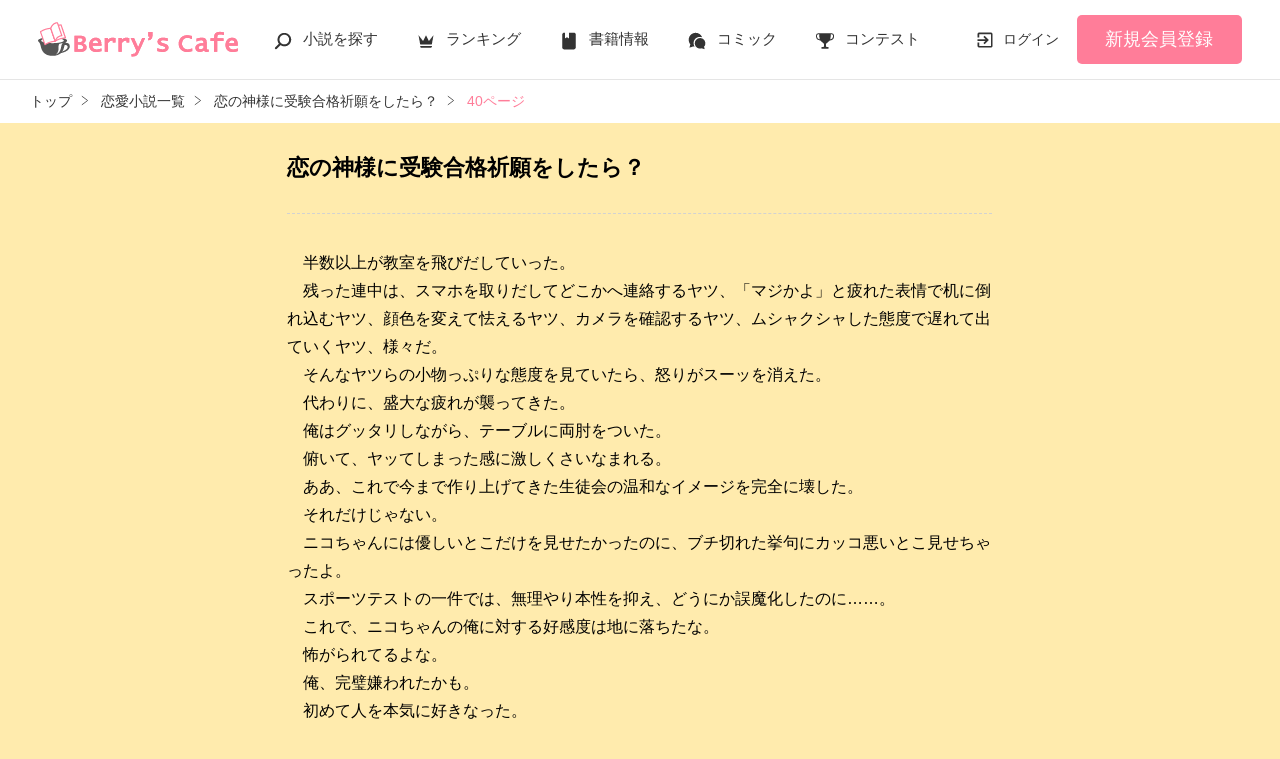

--- FILE ---
content_type: text/html; charset=UTF-8
request_url: https://www.berrys-cafe.jp/book/n1542961/40
body_size: 10655
content:
<!DOCTYPE html>
<html lang="ja">
<head>
<meta charset="UTF-8">
<meta http-equiv="Content-Style-Type" content="text/css">
<meta http-equiv="Content-Script-Type" content="text/javascript">
<meta http-equiv="Cache-control" content="no-cache">
<meta http-equiv="Pragma" content="no-cache">
<meta http-equiv="Expires" content="0">
<meta name="google-site-verification" content="googlebac695b0ff71e5c6.html">
<meta name="google-site-verification" content="b0oHVgry1pyNgp2n5uoAV8MLnLOg14EYLpJs7BUKEBM">
<meta name="referrer" content="origin-when-cross-origin">
<title>恋の神様に受験合格祈願をしたら？(40/110) | ベリーズカフェ</title>
<meta name="viewport" content="width=device-width, initial-scale=1, minimum-scale=1, maximum-scale=1, user-scalable=no">
<meta data-vmid="description" name="description" content="恋の神様に受験合格祈願をしたら？ 宮野入颯真/著 恋愛(学園)ベリーズカフェは、無料の小説投稿サイトです。人気作は書籍化＆コミカライズ！">
<meta data-vmid="keywords" name="keywords" content="恋の神様に受験合格祈願をしたら？,宮野入颯真,恋愛(学園)">
<meta name="language" content="ja">
<meta property="og:site_name" content="小説サイトBerry's Cafe -ベリーズカフェ-">
<meta data-vmid="og:title" property="og:title" content="恋の神様に受験合格祈願をしたら？(40/110) | ベリーズカフェ">
<meta data-vmid="og:description" property="og:description" content="恋の神様に受験合格祈願をしたら？ 宮野入颯真/著 恋愛(学園)ベリーズカフェは、無料の小説投稿サイトです。人気作は書籍化＆コミカライズ！">
<meta property="og:image" content="https://www.berrys-cafe.jp/assets/1.0.805/img/common/cover/fraga4ianiru015.png">

<meta name="twitter:card" content="summary">
<meta name="twitter:site" content="@BerrysCafe_edit">
<meta name="twitter:title" content="恋の神様に受験合格祈願をしたら？(40/110) | ベリーズカフェ">
<meta name="twitter:image" content="https://www.berrys-cafe.jp/assets/1.0.805/img/common/cover/fraga4ianiru015.png">




<meta data-vmid="og:url" property="og:url" content="https://www.berrys-cafe.jp/book/n1542961/40">
<link data-vmid="canonical" rel="canonical" href="https://www.berrys-cafe.jp/book/n1542961/40" />
<link rel="prev" href="https://www.berrys-cafe.jp/book/n1542961/39" />
<link rel="next" href="https://www.berrys-cafe.jp/book/n1542961/41" />

<!-- Google Tag Manager -->
<script>(function(w,d,s,l,i){w[l]=w[l]||[];w[l].push({'gtm.start':
new Date().getTime(),event:'gtm.js'});var f=d.getElementsByTagName(s)[0],
j=d.createElement(s),dl=l!='dataLayer'?'&l='+l:'';j.async=true;j.src=
'https://www.googletagmanager.com/gtm.js?id='+i+dl+'&gtm_auth=-VKk_0Go7YgYTtleWHI8vg&gtm_preview=env-1&gtm_cookies_win=x';f.parentNode.insertBefore(j,f);
})(window,document,'script','dataLayer','GTM-MNR5KZ4');</script>
<!-- End Google Tag Manager -->

<link rel="shortcut icon" href="https://www.berrys-cafe.jp/assets/1.0.805/img/favicon.ico">
<link rel="apple-touch-icon" href="https://www.berrys-cafe.jp/assets/1.0.805/img/apple-touch-icon.png">
<script type="text/javascript" src="https://www.berrys-cafe.jp/assets/1.0.805/js/jquery-3.1.1.min.js" charset="utf-8"></script>

<link rel="preload" as="style" href="/build/assets/css-Boy0PC_K.css" /><link rel="modulepreload" href="/build/bc/css-DaLnaFhJ.js" /><link rel="modulepreload" href="/build/common-DxyfjyDD.js" /><link rel="modulepreload" href="/build/assets/utils-C-V9YoYa.js" /><link rel="modulepreload" href="/build/assets/gtm-CLavqUxb.js" /><link rel="modulepreload" href="/build/assets/beforeunload-confirm-k_LqQLa5.js" /><link rel="modulepreload" href="/build/assets/lazysizes-DefHUnXI.js" /><link rel="modulepreload" href="/build/assets/toastr-DxCYKGsd.js" /><link rel="modulepreload" href="/build/assets/encoding-japanese-BGtRPSts.js" /><link rel="modulepreload" href="/build/assets/jquery-4TQOUQeH.js" /><link rel="modulepreload" href="/build/assets/constants-B8GFlbkZ.js" /><link rel="modulepreload" href="/build/bc/book-pagination-Bx8123s-.js" /><link rel="modulepreload" href="/build/assets/feeling-poll-BU9vUJ7F.js" /><link rel="modulepreload" href="/build/assets/recommend-book-HqJseXg-.js" /><link rel="modulepreload" href="/build/assets/chartjs-plugin-datalabels.esm-Dqe11aHD.js" /><link rel="modulepreload" href="/build/bookmark-register-CAcs5njL.js" /><link rel="modulepreload" href="/build/favorite-author-register-CtPxHn-M.js" /><link rel="stylesheet" href="/build/assets/css-Boy0PC_K.css" /><script type="module" src="/build/bc/css-DaLnaFhJ.js"></script><script type="module" src="/build/common-DxyfjyDD.js"></script><script type="module" src="/build/bc/book-pagination-Bx8123s-.js"></script><script type="module" src="/build/bookmark-register-CAcs5njL.js"></script><script type="module" src="/build/favorite-author-register-CtPxHn-M.js"></script>
            <script type="application/javascript" src="//anymind360.com/js/4554/ats.js"></script>
    </head>

<body id=pcLayout class="pc-web" style="background-color: #ffebad;">
<!-- Google Tag Manager (noscript) -->
<noscript><iframe src="https://www.googletagmanager.com/ns.html?id=GTM-MNR5KZ4&gtm_auth=-VKk_0Go7YgYTtleWHI8vg&gtm_preview=env-1&gtm_cookies_win=x"
height="0" width="0" style="display:none;visibility:hidden"></iframe></noscript>
<!-- End Google Tag Manager (noscript) -->
<div id="fb-root"></div>


<div id="wrapper">
    
    
            <!-- BERRYS HEADER START -->
<header id="header">
    <div class="headerLogo">
        
        <h1><a href="https://www.berrys-cafe.jp"><img src="https://www.berrys-cafe.jp/assets/1.0.805/img/logo.svg" alt="恋の神様に受験合格祈願をしたら？(40/110) | ベリーズカフェ"></a></h1>
    </div>
    <div class="headerBtn"><span></span><span></span><span></span>
        <p>メニュー</p>
    </div>

    <nav class="headerNav">
        <div class="navListA">
            <ul>
                <li class="icn_search"><a href="https://www.berrys-cafe.jp/search">小説を探す</a></li>
                <li class="icn_crown"><a href="https://www.berrys-cafe.jp/love/ranking">ランキング</a></li>
                <li class="icn_book"><a href="https://www.berrys-cafe.jp/bookstore">書籍情報</a></li>
                <li class="icn_comic"><a href="https://www.berrys-cafe.jp/comic">コミック</a></li>
                <li class="icn_trophy"><a href="https://www.berrys-cafe.jp/contest">コンテスト</a></li>
            </ul>
        </div>
                                    <div class="navSignup"><a href="https://www.berrys-cafe.jp/signup">新規会員登録</a></div>
                <div class="navGuide"><a href="https://www.berrys-cafe.jp/article/about">Berry's Cafeとは</a></div>
                    
        <div class="navListB">
            <ul>
                <li><span class="acd">探す</span>
                    <ul><li><a href="https://www.berrys-cafe.jp/search">小説を探す</a></li>
<li><a href="https://www.berrys-cafe.jp/finished/long">新着完結(長編作品)</a></li>
<li><a href="https://www.berrys-cafe.jp/finished/short">新着完結(中・短編作品)</a></li>
<li><a href="https://www.berrys-cafe.jp/review">新着レビュー</a></li>
<li><a href="https://www.berrys-cafe.jp/updated">新着更新</a></li>
<li><a href="https://www.berrys-cafe.jp/book">ジャンル別小説一覧</a></li>
<li><a href="https://www.berrys-cafe.jp/bookstore/open">ベリーズ文庫の原作が無料で読める</a></li>
<li><a href="https://www.berrys-cafe.jp/bbs">コミュニティ</a></li>
</ul>
                </li>
                <li><span class="acd">ランキング</span>
                    <ul><li>
            <a href="https://www.berrys-cafe.jp/love/ranking">
                恋愛（総合）
            </a>
        </li>
        <li>
            <a href="https://www.berrys-cafe.jp/love/ranking/long">
                恋愛（長編）
            </a>
        </li>
        <li>
            <a href="https://www.berrys-cafe.jp/love/ranking/short">
                恋愛（中・短編）
            </a>
        </li>
        <li>
            <a href="https://www.berrys-cafe.jp/fantasy/ranking">
                ファンタジー（総合）
            </a>
        </li>
        <li>
            <a href="https://www.berrys-cafe.jp/fantasy/ranking/general">
                ファンタジー
            </a>
        </li>
        <li>
            <a href="https://www.berrys-cafe.jp/fantasy/ranking/love">
                恋愛ファンタジー
            </a>
        </li>
        <li>
            <a href="https://www.berrys-cafe.jp/essay/ranking">
                実用・エッセイ
            </a>
        </li>
        <li>
            <a href="https://www.berrys-cafe.jp/mystery/ranking">
                ミステリー・サスペンス
            </a>
        </li>
        <li>
            <a href="https://www.berrys-cafe.jp/friend/ranking">
                青春・友情
            </a>
        </li>
        <li>
            <a href="https://www.berrys-cafe.jp/nonfic/ranking">
                ノンフィクション・実話
            </a>
        </li>
        <li>
            <a href="https://www.berrys-cafe.jp/horror/ranking">
                ホラー・オカルト
            </a>
        </li>
        <li>
            <a href="https://www.berrys-cafe.jp/history/ranking">
                歴史・時代
            </a>
        </li>
        <li>
            <a href="https://www.berrys-cafe.jp/fairy/ranking">
                絵本・童話
            </a>
        </li>
        <li>
            <a href="https://www.berrys-cafe.jp/comedy/ranking">
                コメディ
            </a>
        </li>
        <li>
            <a href="https://www.berrys-cafe.jp/poetry/ranking">
                詩・短歌・俳句・川柳
            </a>
        </li>
        <li>
            <a href="https://www.berrys-cafe.jp/other/ranking">
                その他
            </a>
        </li>
</ul>
                </li>
                <li><span class="acd">書籍発売情報</span>
                    <ul><li><a href="https://www.berrys-cafe.jp/bookstore">発売中の本を探す</a></li>
<li><a href="https://www.berrys-cafe.jp/bookstore/schedule">発売予定一覧</a></li>
<li><a href="https://www.berrys-cafe.jp/bookstore/writer">書籍化作家一覧</a></li>
</ul>
                </li>
                <li><span class="acd">コミック</span>
                    <ul><li><a href="https://www.berrys-cafe.jp/comic/comic-berrys">comic Berry's</a></li>
    <li><a href="https://www.berrys-cafe.jp/comic/comic-fantasy">Berry's Fantasy</a></li>
    <li><a href="https://www.berrys-cafe.jp/comic/noicomi">noicomi</a></li>
</ul>
                </li>
                <li><span class="acd">コンテスト</span>
                    <ul><li><a href="https://www.berrys-cafe.jp/contest">コンテスト一覧</a></li>
<li>
    <a href="https://www.berrys-cafe.jp/contest/berrys-cafe8">第8回ベリーズカフェ恋愛小説大賞</a>
</li>
<li>
    <a href="https://www.berrys-cafe.jp/contest/episode1/02/berrys">スターツ出版小説投稿サイト合同企画「第2回1話だけ大賞」ベリーズカフェ会場</a>
</li>
<li>
    <a href="https://www.berrys-cafe.jp/contest/macaron-debut01">マカロン文庫新人コンテスト</a>
</li>
<li>
    <a href="https://www.berrys-cafe.jp/contest/noicomi/berrys-cafe/scenario09">第9回noicomiマンガシナリオ大賞【ベリーズカフェ】</a>
</li>
<li>
    <a href="https://www.berrys-cafe.jp/contest/berrys-cafe/screenwriter">ベリーズカフェラブストーリー大賞</a>
</li>
<li>
    <a href="https://www.berrys-cafe.jp/contest/fantasy-06">第6回ベリーズカフェファンタジー小説大賞</a>
</li>
</ul>
                </li>
                <li><span class="acd">特集・オススメ</span>
                    <ul><li><a href="https://www.berrys-cafe.jp/article/serial-story/backnumber">ベリーズカフェ特別連載</a></li>
<li><a href="https://www.berrys-cafe.jp/pc/special/backnumber/index.html">特集バックナンバー</a></li>
<li><a href="https://www.berrys-cafe.jp/recommend">オススメバックナンバー</a></li>
</ul>
                </li>
                <li><span class="acd">公式アプリ</span>
                    <ul><li><a href="https://apps.apple.com/jp/app/id616583799" target="_blank">iOS版アプリ</a></li>
<li><a href="https://play.google.com/store/apps/details?id=jp.starts_pub.noichigo.ad" target="_blank">Android版アプリ</a></li></ul>
                </li>
                <li><span class="acd">公式アカウント</span>
                    <ul><li><a href="https://twitter.com/BerrysCafe_edit" target="_blank">X（Twitter）</a></li>
<li><a href="https://www.youtube.com/channel/UCeu6uL-6vrqCkF9xQ3ISm3g" target="_blank">YouTube</a></li>
</ul>
                </li>
                <li><span class="acd">規約・ヘルプ</span>
                    <ul><li><a href="https://www.berrys-cafe.jp/help">ヘルプ</a></li>
<li><a href="https://www.berrys-cafe.jp/pc/etc/sitemap.html">サイトマップ</a></li>
<li><a href="https://www.berrys-cafe.jp/pc/etc/agreement.html">利用規約</a></li>
<li><a href="https://www.berrys-cafe.jp/pc/etc/policy.html">作品掲載ポリシー</a></li>
<li><a href="https://www.berrys-cafe.jp/pc/etc/expression.html">性描写及び官能表現について</a></li>
<li><a href="https://www.berrys-cafe.jp/pc/etc/copyright.html">著作権について</a></li>
<li><a href="https://www.berrys-cafe.jp/article/legal/terms/bbs">掲示板投稿規約</a></li>
<li><a href="https://www.berrys-cafe.jp/pc/etc/trouble.html">トラブル防止について</a></li>
<li><a href="https://starts-pub.jp/privacy_policy" target="_blank">個人情報保護</a></li>
<li><a href="https://starts-pub.jp" target="_blank">企業情報</a></li>

</ul>
                </li>
                <li><span class="acd">関連サイト</span>
                    <ul><li><a href="https://www.no-ichigo.jp" target="_blank">野いちご</a></li>
<li><a href="https://novema.jp" target="_blank">小説サイト&nbsp;ノベマ！</a></li>
<li><a href="https://www.ozmall.co.jp" target="_blank">東京女性のための情報サイト&nbsp;OZmall</a></li>
</ul>
                </li>
            </ul>
        </div>
    </nav>
            <div class="headerMenu">
            <div class="headerTool">
                <ul>
                                            <li class="headerLogin"><a href="https://www.berrys-cafe.jp/login">ログイン</a></li>
                    
                </ul>
            </div>
                            <div class="headerSignup"><a href="https://www.berrys-cafe.jp/signup">新規会員登録</a></div>
                    </div>
    </header>
<!-- BERRYS HEADER END -->
    
    
                    <div id="breadcrumb" class="breadcrumb">
    <ol id="breadcrumb_inner" itemscope itemtype="http://schema.org/BreadcrumbList">
        <li itemprop="itemListElement" itemscope itemtype="http://schema.org/ListItem">
                <a itemprop="item" href="https://www.berrys-cafe.jp">
            <span itemprop="name">トップ</span>
        </a>
                <meta itemprop="position" content="1">
    </li>
        <li itemprop="itemListElement" itemscope itemtype="http://schema.org/ListItem">
                <a itemprop="item" href="https://www.berrys-cafe.jp/love">
            <span itemprop="name">恋愛小説一覧</span>
        </a>
                <meta itemprop="position" content="2">
    </li>
        <li itemprop="itemListElement" itemscope itemtype="http://schema.org/ListItem">
                <a itemprop="item" href="https://www.berrys-cafe.jp/book/n1542961">
            <span itemprop="name">恋の神様に受験合格祈願をしたら？</span>
        </a>
                <meta itemprop="position" content="3">
    </li>
        <li itemprop="itemListElement" itemscope itemtype="http://schema.org/ListItem">
                <a itemprop="item" href="https://www.berrys-cafe.jp/book/n1542961/40">
            <span itemprop="name">40ページ</span>
        </a>
                <meta itemprop="position" content="4">
    </li>
        </ol>
</div>

            
    
    
    
    <div id="container">
        <main class="main mainShortC">
            <section class="section">
    <div class="bookContent" style="color: #000000;">
        <div class="bookHead">
            <div class="title" style="color: #000000;">恋の神様に受験合格祈願をしたら？</div>
                                                <div class="alignC mt15 mb15">
                
            </div>
                    </div>
        <div class="bookBody">
            　半数以上が教室を飛びだしていった。<br />
　残った連中は、スマホを取りだしてどこかへ連絡するヤツ、「マジかよ」と疲れた表情で机に倒れ込むヤツ、顔色を変えて怯えるヤツ、カメラを確認するヤツ、ムシャクシャした態度で遅れて出ていくヤツ、様々だ。<br />
　そんなヤツらの小物っぷりな態度を見ていたら、怒りがスーッを消えた。<br />
　代わりに、盛大な疲れが襲ってきた。<br />
　俺はグッタリしながら、テーブルに両肘をついた。<br />
　俯いて、ヤッてしまった感に激しくさいなまれる。<br />
　ああ、これで今まで作り上げてきた生徒会の温和なイメージを完全に壊した。<br />
　それだけじゃない。<br />
　ニコちゃんには優しいとこだけを見せたかったのに、ブチ切れた挙句にカッコ悪いとこ見せちゃったよ。<br />
　スポーツテストの一件では、無理やり本性を抑え、どうにか誤魔化したのに……。<br />
　これで、ニコちゃんの俺に対する好感度は地に落ちたな。<br />
　怖がられてるよな。<br />
　俺、完璧嫌われたかも。<br />
　初めて人を本気に好きなった。<br />
　そして、欲がでた。<br />
　大好きな人に俺のことを好きになってほしくて、努力して、結果これって……なんだよ！<br />
　俺が人を好きになっちゃダメなのか？<br />
　好かれたい努力をしちゃダメなのか？<br />
　なんかもう、疲れた。<br />
　疲れたけど、やっぱりニコちゃんが大好きだ。<br />
　好きで好きで、たまらなく好きで、何があっても諦められない。<br />
「あのっ」<br />
　ニコちゃんの切羽待った声に、俺はノロノロと顔をあげた。<br />
「ごめんねニコちゃん、予算会中に怒鳴ってさ。怖かったでしょ」<br />
　俺はどんな顔をしてニコちゃんを見ればいいのかわからなくて、視線を逸らした。<br />
「いえ、ビックリしましたけど、菅野さん、とってもカッコよかったです」<br />
　思いもしなかったニコちゃんの言葉に、俺は固まると、信じられなくて「えっ？」と視線をあげた。<br />

                            
                    </div>
    </div>
</section>

<div class="bookFoot">
    <div class="bookFoot-inner">
        <div class="bookPager">
                            <div class="prev"><a href="https://www.berrys-cafe.jp/book/n1542961/39">前へ</a></div>
                        <div class="current">&lt; 40 / 110 &gt;</div>
                            <div class="next"><a href="https://www.berrys-cafe.jp/book/n1542961/41">次へ</a></div>
                    </div>

        <div class="section">
            <div class="bookTool">
                
                <div class="bookToolPage">
                    <div class="chapter"><a href="https://www.berrys-cafe.jp/book/n1542961">表紙・目次</a></div>
                    <form name="page_jump_form" id="page_jump_form">
    <div class="num"><input type="number" name="page_number" id="page_number"></div>
    <div class="btn"><input type="submit" value="ページ移動"></div>
</form>

                </div>
                <ul class="bookToolList">
                    <li><a href="javascript:void(0);"
    class="bookmark-updater btnBookmark excludeCompleteModal" 
    data-url="https://www.berrys-cafe.jp/web-api/bookmark/save/n1542961"
    data-page="40"
    data-token="sdP61Wyc3kY7ZA7YTPiVF8omGoJMS6ZvvFOC2Cmu">
    しおりを挟む
</a>


<div class="modal">
    <div id="modal-bookmark" class="modal_inner" style="display: none;">
        <a href="#" class="close_overlay excludeCompleteModal">×</a>
        <div class="modal_window">
            <a href="#" class="close_btn excludeCompleteModal">
                <img src="https://www.berrys-cafe.jp/assets/1.0.805/img/svg/window-close.svg" width="20" height="20" alt="×">
            </a>
            <div class="modal_content">
                <dl>
                    <dt>しおりを挟む</dt>
                    <dd><div class="success">
            <svg xmlns="http://www.w3.org/2000/svg" xmlns:xlink="http://www.w3.org/1999/xlink" version="1.1" width="24" height="24" viewBox="0 0 24 24">
                <path d="M12,2C17.52,2 22,6.48 22,12C22,17.52 17.52,22 12,22C6.48,22 2,17.52 2,12C2,6.48 6.48,2 12,2M11,16.5L18,9.5L16.59,8.09L11,13.67L7.91,10.59L6.5,12L11,16.5Z"></path>
            </svg>
            40ページにしおりを挟みました
        </div></dd>
                                            <dd><div class="btn">
        <a class="btnStyle01 excludeCompleteModal"
            href="https://www.berrys-cafe.jp/bookmark-list/all"
        >本棚一覧</a>
    </div></dd>
                                    </dl>
            </div>
        </div>
    </div>
</div>




<div class="modal">
    <div id="modal-notlogin" class="modal_inner" style="display: none;">
        <a href="#" class="close_overlay excludeCompleteModal">×</a>
        <div class="modal_window">
            <a href="#" class="close_btn excludeCompleteModal">
                <img src="https://www.berrys-cafe.jp/assets/1.0.805/img/svg/window-close.svg" width="20" height="20" alt="×">
            </a>
            <div class="modal_content">
                <dl>
                    <dt>ベリーズカフェ会員でない方</dt>
                    <dd><p class="alignC">ご利用には会員登録（無料）が必要です。</p>
        <div class="btn">
            <a class="btnStyle01" href="https://www.berrys-cafe.jp/signup">会員登録（無料）する</a>
        </div></dd>
                                            <dd><p class="defTxt alignC">ベリーズカフェ会員の方は
            <a ref="login_link" href="https://www.berrys-cafe.jp/login?back_path=%2Fbook%2Fn1542961%2F40&cb=bookmark&cb_target_id=1542961">
                ログイン
            </a>
        </p></dd>
                                    </dl>
            </div>
        </div>
    </div>
</div>

</li>
                                            <li><a class="good-poll-register btnBookLikeOn" data-url="https://www.berrys-cafe.jp/web-api/book/n1542961/good/poll"><span class="text">この作品にいいね！する</span></a><span class="like">4</span>
    </li>
                                    </ul>
            </div>
        </div>

        
                    <div class="section mt30">
                <ul class="bookToolList">
                    <li>
                        <a class="bookToolBtn" href="https://www.berrys-cafe.jp/book/n1542961/poll" data-track-label="ひとこと感想-投票">
                            ひとこと感想を投票する
                        </a>
                    </li>
                    <li>
                        <a class="bookToolBtn" href="https://www.berrys-cafe.jp/book/n1542961#feeling-poll-area" data-track-label="ひとこと感想-見る">
                            ひとこと感想を見る
                                                            <span>3</span>
                                                    </a>
                    </li>
                                            <li>
                            <a class="bookToolBtn" href="https://www.berrys-cafe.jp/book/n1542961/note" data-track-label="感想-見る・書く">
                            感想ノートを見る・書く
                                                            <span>1</span>
                                                        </a>
                        </li>
                                                                            </ul>
            </div>
        
        
                    <section class="section">
        <div class="bookKeywordList">
            <h3 class="ttlStyle03">この作品のキーワード</h3>
            <ul class="keywordList">
                    <li><a href="https://www.berrys-cafe.jp/search/book?word=%E6%B3%A3%E3%81%8D%E3%82%AD%E3%83%A5%E3%83%B3">#泣きキュン</a></li>
                        <li><a href="https://www.berrys-cafe.jp/search/book?word=%E3%83%99%E3%82%BF%E6%83%9A%E3%82%8C">#ベタ惚れ</a></li>
                        <li><a href="https://www.berrys-cafe.jp/search/book?word=%E7%B4%94%E6%84%9B">#純愛</a></li>
                        <li><a href="https://www.berrys-cafe.jp/search/book?word=%E3%83%A9%E3%83%96%E3%83%A9%E3%83%96">#ラブラブ</a></li>
                        <li><a href="https://www.berrys-cafe.jp/search/book?word=%E7%89%87%E6%80%9D%E3%81%84">#片思い</a></li>
                        <li><a href="https://www.berrys-cafe.jp/search/book?word=%E3%82%A4%E3%82%B1%E3%83%A1%E3%83%B3">#イケメン</a></li>
                        <li><a href="https://www.berrys-cafe.jp/search/book?word=%E8%83%B8%E3%82%AD%E3%83%A5%E3%83%B3">#胸キュン</a></li>
                        <li><a href="https://www.berrys-cafe.jp/search/book?word=%E9%9D%92%E6%98%A5">#青春</a></li>
                        <li><a href="https://www.berrys-cafe.jp/search/book?word=%E7%BE%8E%E5%B0%91%E5%A5%B3">#美少女</a></li>
                        <li><a href="https://www.berrys-cafe.jp/search/book?word=%E3%83%89%E3%82%AD%E3%83%89%E3%82%AD">#ドキドキ</a></li>
                </ul>
        </div>
    </section>
            
        
        <section class="section">
    <div class="bookSnsList excludeCompleteModal">
        <h3>この作品をシェア</h3>
        <ul>
            
            <li>
                <div class="line-it-button" data-lang="ja" data-type="share-a"
                     data-ver="2" data-url="https://www.berrys-cafe.jp/book/n1542961" style="display: none;"></div>
            </li>
            
            <li><a href="https://twitter.com/share?ref_src=twsrc%5Etfw" class="twitter-share-button"
                   data-show-count="false"
                   data-count="none"
                   data-url="https://www.berrys-cafe.jp/book/n1542961"
                   data-text="恋の神様に受験合格祈願をしたら？ | ベリーズカフェ"
                   data-lang="ja"
                   data-hashtags="ベリーズカフェ"
                >Tweet</a></li>
            
            <li>
                <div class="fb-share-button" data-href="https://www.berrys-cafe.jp/book/n1542961" data-layout="button_count" data-size="small" data-mobile-iframe="false">
                    <a target="_blank" href="https://www.facebook.com/sharer/sharer.php?u=https%3A%2F%2Fwww.berrys-cafe.jp%2Fbook%2Fn1542961&amp;src=sdkpreparse" class="fb-xfbml-parse-ignore">シェア</a>
                </div>
            </li>
        </ul>
    </div>
</section>


        
        <img src="https://www.berrys-cafe.jp/web-api/book/n1542961/read/27118580" width="1" height="1" style="display: block" />

        
        <div class="modal">
    <div id="modal-review" class="modal_inner" style="display: none;">
        <a href="#" class="close_overlay excludeCompleteModal">×</a>
        <div class="modal_window">
            <a href="#" class="close_btn excludeCompleteModal">
                <img src="https://www.berrys-cafe.jp/assets/1.0.805/img/svg/window-close.svg" width="20" height="20" alt="×">
            </a>
            <div class="modal_content">
                <dl>
                    <dt>完読おめでとうございます！</dt>
                    <dd>作品にレビューを投稿してみませんか？</dd>
                                            <dd><div class="btn"><a class="btnStyle01" href="https://www.berrys-cafe.jp/book/n1542961/review/input">レビューを書く</a></div></dd>
                                    </dl>
            </div>
        </div>
    </div>
</div>


            </div>
</div>
                    </main>

        
            
            
            </div><!-- / #container -->

    
            <div class="pagetop"><a href="#">pagetop</a></div>
<!-- BERRYS FOOTER START -->
<footer id="footer">
    <div class="footerA">
        <div class="inner">
            <nav class="footerNav">
                <dl>
                    <dt>探す</dt>
                    <dd>
                        <ul><li><a href="https://www.berrys-cafe.jp/search">小説を探す</a></li>
<li><a href="https://www.berrys-cafe.jp/finished/long">新着完結(長編作品)</a></li>
<li><a href="https://www.berrys-cafe.jp/finished/short">新着完結(中・短編作品)</a></li>
<li><a href="https://www.berrys-cafe.jp/review">新着レビュー</a></li>
<li><a href="https://www.berrys-cafe.jp/updated">新着更新</a></li>
<li><a href="https://www.berrys-cafe.jp/book">ジャンル別小説一覧</a></li>
<li><a href="https://www.berrys-cafe.jp/bookstore/open">ベリーズ文庫の原作が無料で読める</a></li>
<li><a href="https://www.berrys-cafe.jp/bbs">コミュニティ</a></li>
</ul>
                    </dd>
                </dl>
                <dl>
                    <dt>ランキング</dt>
                    <dd>
                        <ul><li>
            <a href="https://www.berrys-cafe.jp/love/ranking">
                恋愛（総合）
            </a>
        </li>
        <li>
            <a href="https://www.berrys-cafe.jp/love/ranking/long">
                恋愛（長編）
            </a>
        </li>
        <li>
            <a href="https://www.berrys-cafe.jp/love/ranking/short">
                恋愛（中・短編）
            </a>
        </li>
        <li>
            <a href="https://www.berrys-cafe.jp/fantasy/ranking">
                ファンタジー（総合）
            </a>
        </li>
        <li>
            <a href="https://www.berrys-cafe.jp/fantasy/ranking/general">
                ファンタジー
            </a>
        </li>
        <li>
            <a href="https://www.berrys-cafe.jp/fantasy/ranking/love">
                恋愛ファンタジー
            </a>
        </li>
        <li>
            <a href="https://www.berrys-cafe.jp/essay/ranking">
                実用・エッセイ
            </a>
        </li>
        <li>
            <a href="https://www.berrys-cafe.jp/mystery/ranking">
                ミステリー・サスペンス
            </a>
        </li>
        <li>
            <a href="https://www.berrys-cafe.jp/friend/ranking">
                青春・友情
            </a>
        </li>
        <li>
            <a href="https://www.berrys-cafe.jp/nonfic/ranking">
                ノンフィクション・実話
            </a>
        </li>
        <li>
            <a href="https://www.berrys-cafe.jp/horror/ranking">
                ホラー・オカルト
            </a>
        </li>
        <li>
            <a href="https://www.berrys-cafe.jp/history/ranking">
                歴史・時代
            </a>
        </li>
        <li>
            <a href="https://www.berrys-cafe.jp/fairy/ranking">
                絵本・童話
            </a>
        </li>
        <li>
            <a href="https://www.berrys-cafe.jp/comedy/ranking">
                コメディ
            </a>
        </li>
        <li>
            <a href="https://www.berrys-cafe.jp/poetry/ranking">
                詩・短歌・俳句・川柳
            </a>
        </li>
        <li>
            <a href="https://www.berrys-cafe.jp/other/ranking">
                その他
            </a>
        </li>
</ul>
                    </dd>
                </dl>
                <dl>
                    <dt>書籍発売情報</dt>
                    <dd>
                        <ul><li><a href="https://www.berrys-cafe.jp/bookstore">発売中の本を探す</a></li>
<li><a href="https://www.berrys-cafe.jp/bookstore/schedule">発売予定一覧</a></li>
<li><a href="https://www.berrys-cafe.jp/bookstore/writer">書籍化作家一覧</a></li>
</ul>
                    </dd>
                    <dt>コミック</dt>
                    <dd>
                        <ul><li><a href="https://www.berrys-cafe.jp/comic/comic-berrys">comic Berry's</a></li>
    <li><a href="https://www.berrys-cafe.jp/comic/comic-fantasy">Berry's Fantasy</a></li>
    <li><a href="https://www.berrys-cafe.jp/comic/noicomi">noicomi</a></li>
</ul>
                    </dd>
                </dl>
                <dl>
                    <dt>コンテスト</dt>
                    <dd>
                        <ul><li><a href="https://www.berrys-cafe.jp/contest">コンテスト一覧</a></li>
<li>
    <a href="https://www.berrys-cafe.jp/contest/berrys-cafe8">第8回ベリーズカフェ恋愛小説大賞</a>
</li>
<li>
    <a href="https://www.berrys-cafe.jp/contest/episode1/02/berrys">スターツ出版小説投稿サイト合同企画「第2回1話だけ大賞」ベリーズカフェ会場</a>
</li>
<li>
    <a href="https://www.berrys-cafe.jp/contest/macaron-debut01">マカロン文庫新人コンテスト</a>
</li>
<li>
    <a href="https://www.berrys-cafe.jp/contest/noicomi/berrys-cafe/scenario09">第9回noicomiマンガシナリオ大賞【ベリーズカフェ】</a>
</li>
<li>
    <a href="https://www.berrys-cafe.jp/contest/berrys-cafe/screenwriter">ベリーズカフェラブストーリー大賞</a>
</li>
<li>
    <a href="https://www.berrys-cafe.jp/contest/fantasy-06">第6回ベリーズカフェファンタジー小説大賞</a>
</li>
</ul>
                    </dd>
                    <dt>特集・オススメ</dt>
                    <dd>
                        <ul><li><a href="https://www.berrys-cafe.jp/article/serial-story/backnumber">ベリーズカフェ特別連載</a></li>
<li><a href="https://www.berrys-cafe.jp/pc/special/backnumber/index.html">特集バックナンバー</a></li>
<li><a href="https://www.berrys-cafe.jp/recommend">オススメバックナンバー</a></li>
</ul>
                    </dd>
                </dl>
                <dl>
                    <dt>公式アプリ</dt>
                    <dd>
                        <ul><li><a href="https://apps.apple.com/jp/app/id616583799" target="_blank">iOS版アプリ</a></li>
<li><a href="https://play.google.com/store/apps/details?id=jp.starts_pub.noichigo.ad" target="_blank">Android版アプリ</a></li></ul>
                    </dd>
                    <dt>公式アカウント</dt>
                    <dd>
                        <ul><li><a href="https://twitter.com/BerrysCafe_edit" target="_blank">X（Twitter）</a></li>
<li><a href="https://www.youtube.com/channel/UCeu6uL-6vrqCkF9xQ3ISm3g" target="_blank">YouTube</a></li>
</ul>
                    </dd>
                    <dt>関連サイト</dt>
                    <dd>
                        <ul><li><a href="https://www.no-ichigo.jp" target="_blank">野いちご</a></li>
<li><a href="https://novema.jp" target="_blank">小説サイト&nbsp;ノベマ！</a></li>
<li><a href="https://www.ozmall.co.jp" target="_blank">東京女性のための情報サイト&nbsp;OZmall</a></li>
</ul>
                    </dd>
                </dl>
            </nav>
        </div>
    </div>
    <div class="footerB">
        <div class="inner">
            <div class="footerLink">
                <ul><li><a href="https://www.berrys-cafe.jp/help">ヘルプ</a></li>
<li><a href="https://www.berrys-cafe.jp/pc/etc/sitemap.html">サイトマップ</a></li>
<li><a href="https://www.berrys-cafe.jp/pc/etc/agreement.html">利用規約</a></li>
<li><a href="https://www.berrys-cafe.jp/pc/etc/policy.html">作品掲載ポリシー</a></li>
<li><a href="https://www.berrys-cafe.jp/pc/etc/expression.html">性描写及び官能表現について</a></li>
<li><a href="https://www.berrys-cafe.jp/pc/etc/copyright.html">著作権について</a></li>
<li><a href="https://www.berrys-cafe.jp/article/legal/terms/bbs">掲示板投稿規約</a></li>
<li><a href="https://www.berrys-cafe.jp/pc/etc/trouble.html">トラブル防止について</a></li>
<li><a href="https://starts-pub.jp/privacy_policy" target="_blank">個人情報保護</a></li>
<li><a href="https://starts-pub.jp" target="_blank">企業情報</a></li>

</ul>
            </div>
        </div>
    </div>
    <div class="footerC  bookPage ">
        <div class="inner">
            <div class="footerLogo"><a href="https://starts-pub.jp" target="_blank"><img src="https://www.berrys-cafe.jp/assets/1.0.805/img/logo_starts.png" alt="スターツ出版株式会社"></a></div>
        </div>
    </div>
</footer>
<!-- BERRYS FOOTER END -->
    
</div><!-- / #wrapper -->
   
<a id="scrolltop" href="#" title="Topへ"></a>


<script type="text/javascript">
document.addEventListener('DOMContentLoaded', function (event) {
    
    $('#page_jump_form').submit(function(e) {
        var page_number = $('#page_number').val();
        var total_page_number = 110;
        if (!isNaN(page_number) && (page_number > 0) && (page_number <= total_page_number)) {
            var url_base = 'https://www.berrys-cafe.jp/book/n1542961/PAGE';
            var url = url_base.replace('PAGE', page_number);
            location.href = url;
        } else {
            alert('110ページまで公開中です。');
        }

        return false;
    });

(function () {
    const modal = document.getElementById('modal-review');
    if (!modal) return;
    // open
    

    
    // close
    const closeSelectors = ['.close_overlay', '.close_btn', '.close_action'];
    const closeButtons = modal.querySelectorAll(closeSelectors.join(','));

    closeButtons.forEach(btn => {
        btn.addEventListener('click', function (e) {
            fadeOut(modal);
            e.preventDefault();
            e.stopPropagation();
        });
    });

    function fadeIn(el) {
        el.classList.remove('fade_out');
        el.style.display = '';
        el.classList.add('fade_in');
    }

    function fadeOut(el) {
        el.classList.remove('fade_in');
        el.classList.add('fade_out');
        setTimeout(() => {
            el.style.display = 'none';
        }, 300);
    }
})();
(function () {
    const modal = document.getElementById('modal-bookmark');
    if (!modal) return;
    // open
    

    
    // close
    const closeSelectors = ['.close_overlay', '.close_btn', '.close_action'];
    const closeButtons = modal.querySelectorAll(closeSelectors.join(','));

    closeButtons.forEach(btn => {
        btn.addEventListener('click', function (e) {
            fadeOut(modal);
            e.preventDefault();
            e.stopPropagation();
        });
    });

    function fadeIn(el) {
        el.classList.remove('fade_out');
        el.style.display = '';
        el.classList.add('fade_in');
    }

    function fadeOut(el) {
        el.classList.remove('fade_in');
        el.classList.add('fade_out');
        setTimeout(() => {
            el.style.display = 'none';
        }, 300);
    }
})();
(function () {
    const modal = document.getElementById('modal-notlogin');
    if (!modal) return;
    // open
    

    
    // close
    const closeSelectors = ['.close_overlay', '.close_btn', '.close_action'];
    const closeButtons = modal.querySelectorAll(closeSelectors.join(','));

    closeButtons.forEach(btn => {
        btn.addEventListener('click', function (e) {
            fadeOut(modal);
            e.preventDefault();
            e.stopPropagation();
        });
    });

    function fadeIn(el) {
        el.classList.remove('fade_out');
        el.style.display = '';
        el.classList.add('fade_in');
    }

    function fadeOut(el) {
        el.classList.remove('fade_in');
        el.classList.add('fade_out');
        setTimeout(() => {
            el.style.display = 'none';
        }, 300);
    }
})();

(function(d, s, id) {
  var js, fjs = d.getElementsByTagName(s)[0];
  if (d.getElementById(id)) return;
  js = d.createElement(s); js.id = id;
  js.src = "//connect.facebook.net/ja_JP/sdk.js#xfbml=1&appId=133954526700916&version=v6.0";
  fjs.parentNode.insertBefore(js, fjs);
}(document, 'script', 'facebook-jssdk'));

(function(wnd, scrl, animate){
    wnd.scroll(function() {
        if (animate) {
            return;
        }
        animate = true;
        if (wnd.scrollTop() > 700) {
            scrl.fadeIn('normal', function () { animate = false; });
        } else {
            scrl.fadeOut('normal', function () { animate = false; });
        }
    });
    scrl.click(function() {
        $('body, html').animate({ scrollTop: 0 }, 500);
            return false;
    });
})($(window), $('#scrolltop'), false);
;
});
</script>

  <script>
'use strict';

(function () {
    $(document).on('click', 'a', function () {
        var current_search_params = new URLSearchParams(location.search);
        // 現在URLにbackパスがついていない（現在URLがログイン画面か新規会員登録画面でない）とき
        if (!current_search_params.has('back_path')) {
            var href = $(this).attr('href');
            if (href === undefined) {
                // hrefが設定されていないaタグでエラーが出てしまうので処理を止める
                return;
            }
            var target_url = new URL(href, location.origin);
            var target_search_params = new URLSearchParams(target_url.search);
            // hrefがログイン画面か新規会員登録画面で、getLoginUrlWithBackPath()やgetSignupUrlWithBackPath()が使われていないとき
            if (
                href && (
                    (href.indexOf('/login') === 0 || href.indexOf('https://www.berrys-cafe.jp/login') === 0)
                    || (href.indexOf('/signup') === 0 || href.indexOf('https://www.berrys-cafe.jp/signup') === 0)
                ) && !target_search_params.has('back_path')
            ) {
                var to = encodeURIComponent(location.pathname + location.search);
                if (href.indexOf('?') >= 0) {
                    href += '&back_path=' + to;
                } else {
                    href += '?back_path=' + to;
                }
                location.href = href;
                return false;
            }
        }
    });
})();
</script>
  
      <script type="text/javascript">
/* <![CDATA[ */
var google_conversion_id = 978808457;
var google_custom_params = window.google_tag_params;
var google_remarketing_only = true;
var google_conversion_format = 3;
/* ]]> */
</script>
<script type="text/javascript" src="//www.googleadservices.com/pagead/conversion.js">
</script>
<noscript>
<div style="display:inline;">
<img height="1" width="1" style="border-style:none;" alt="" src="//googleads.g.doubleclick.net/pagead/viewthroughconversion/978808457/?value=0&amp;guid=ON&amp;script=0"/>
</div>
</noscript>
  

<script src="https://d.line-scdn.net/r/web/social-plugin/js/thirdparty/loader.min.js" async="async" defer="defer"></script>
<script async src="https://platform.twitter.com/widgets.js" charset="utf-8"></script>
    <div class="ads overlay">
                    
            </div>
    </body>
</html>


--- FILE ---
content_type: application/javascript; charset=utf-8
request_url: https://www.berrys-cafe.jp/build/favorite-author-register-CtPxHn-M.js
body_size: 2212
content:
import{C as l}from"./assets/constants-B8GFlbkZ.js";import{U as R}from"./assets/utils-C-V9YoYa.js";import"./assets/toastr-DxCYKGsd.js";import"./assets/encoding-japanese-BGtRPSts.js";import"./assets/jquery-4TQOUQeH.js";(c=>{const d=R.getAxios(),T="favorite-author-register",i="btnFollowOff",s="btnFollowOn",f="ファン登録",p="フォロー";c(document).on("click",`a.${T}`,t=>{let o=c(t.currentTarget),e=o.hasClass(i),a=o.data("author-id"),r=f;if(document.domain.indexOf("novema")!==-1&&(r=p),o.css("pointer-events","none"),e){if(confirm(r+"を解除してもよろしいですか？")){h(o,a,r);return}o.css("pointer-events","auto");return}u(o,a,r)});function h(t,o,e){d.post(`/follow/n${o}/remove`).then(a=>{if(t.css("pointer-events",""),a&&a.data)if(a.data.status===l.STATUS_OK)n(t,i,s);else if(a.data.status===l.STATUS_ERR_NO_LOGIN){let r="/login?back_path="+encodeURIComponent(location.pathname+location.search);location.href=r}else a.data.status===l.STATUS_ERR_NOT_EXISTS?(alert("会員情報がありません。"),t.hide()):a.data.status===l.STATUS_ERR_YOURS?(alert("自分を"+e+"解除することはできません。"),t.hide()):a.data.status===l.STATUS_REMOVED?(alert("既に"+e+"解除済みです。"),n(t,i,s)):alert(e+"解除に失敗しました。お手数ですがもう一度お試しください。")}).catch(a=>{alert(e+"解除に失敗しました。お手数ですがもう一度お試しください。"),t.css("pointer-events","")})}function u(t,o,e){d.post(`/follow/n${o}/add`).then(a=>{if(t.css("pointer-events",""),a&&a.data)if(a.data.status===l.STATUS_OK)n(t,s,i);else if(a.data.status===l.STATUS_ERR_NO_LOGIN){let r="/login?back_path="+encodeURIComponent(location.pathname+location.search)+"&cb=follow&cb_target_id="+a.data.author_id;location.href=r}else a.data.status===l.STATUS_ERR_NOT_EXISTS?(alert("会員情報がないため、"+e+"できません。"),t.hide()):a.data.status===l.STATUS_ERR_YOURS?(alert("自分を"+e+"することはできません。"),t.hide()):a.data.status===l.STATUS_ALREADY_REGISTERED?(alert("既に"+e+"中です。"),n(t,s,i)):a.data.status===l.STATUS_OVER_LIMIT?(alert(e+"数が上限に達しました。"),t.hide()):alert(e+"に失敗しました。お手数ですがもう一度お試しください。")}).catch(a=>{alert(e+"に失敗しました。お手数ですがもう一度お試しください。"),t.css("pointer-events","")})}function n(t,o,e){let a=t.text(),r=t.attr("data-replace-btn-txt"),S=t.attr("data-track-label"),_=t.attr("data-replace-track-label");t.removeClass(o),t.addClass(e),t.attr("data-replace-btn-txt",a),t.text(r),typeof S<"u"&&typeof _<"u"&&(t.attr("data-track-label",_),t.attr("data-replace-track-label",S))}})(jQuery);


--- FILE ---
content_type: image/svg+xml
request_url: https://www.berrys-cafe.jp/assets/1.0.805/img/common/puzzle-outline.svg
body_size: 295
content:
<svg xmlns="http://www.w3.org/2000/svg" xmlns:xlink="http://www.w3.org/1999/xlink" version="1.1" id="mdi-puzzle-outline" width="128" height="128" viewBox="0 0 24 24" fill="#666666"><path d="M22,13.5C22,15.26 20.7,16.72 19,16.96V20A2,2 0 0,1 17,22H13.2V21.7A2.7,2.7 0 0,0 10.5,19C9,19 7.8,20.21 7.8,21.7V22H4A2,2 0 0,1 2,20V16.2H2.3C3.79,16.2 5,15 5,13.5C5,12 3.79,10.8 2.3,10.8H2V7A2,2 0 0,1 4,5H7.04C7.28,3.3 8.74,2 10.5,2C12.26,2 13.72,3.3 13.96,5H17A2,2 0 0,1 19,7V10.04C20.7,10.28 22,11.74 22,13.5M17,15H18.5A1.5,1.5 0 0,0 20,13.5A1.5,1.5 0 0,0 18.5,12H17V7H12V5.5A1.5,1.5 0 0,0 10.5,4A1.5,1.5 0 0,0 9,5.5V7H4V9.12C5.76,9.8 7,11.5 7,13.5C7,15.5 5.75,17.2 4,17.88V20H6.12C6.8,18.25 8.5,17 10.5,17C12.5,17 14.2,18.25 14.88,20H17V15Z"/></svg>

--- FILE ---
content_type: application/javascript; charset=utf-8
request_url: https://www.berrys-cafe.jp/build/assets/lazysizes-DefHUnXI.js
body_size: 7103
content:
import{g as Me}from"./encoding-japanese-BGtRPSts.js";var ve={exports:{}};(function(te){(function(j,h){var d=h(j,j.document,Date);j.lazySizes=d,te.exports&&(te.exports=d)})(typeof window<"u"?window:{},function(h,d,B){var S,r;if(function(){var a,t={lazyClass:"lazyload",loadedClass:"lazyloaded",loadingClass:"lazyloading",preloadClass:"lazypreload",errorClass:"lazyerror",autosizesClass:"lazyautosizes",fastLoadedClass:"ls-is-cached",iframeLoadMode:0,srcAttr:"data-src",srcsetAttr:"data-srcset",sizesAttr:"data-sizes",minSize:40,customMedia:{},init:!0,expFactor:1.5,hFac:.8,loadMode:2,loadHidden:!0,ricTimeout:0,throttleDelay:125};r=h.lazySizesConfig||h.lazysizesConfig||{};for(a in t)a in r||(r[a]=t[a])}(),!d||!d.getElementsByClassName)return{init:function(){},cfg:r,noSupport:!0};var R=d.documentElement,ge=h.HTMLPictureElement,k="addEventListener",y="getAttribute",F=h[k].bind(h),A=h.setTimeout,ae=h.requestAnimationFrame||A,X=h.requestIdleCallback,re=/^picture$/i,ze=["load","error","lazyincluded","_lazyloaded"],G={},pe=Array.prototype.forEach,H=function(a,t){return G[t]||(G[t]=new RegExp("(\\s|^)"+t+"(\\s|$)")),G[t].test(a[y]("class")||"")&&G[t]},q=function(a,t){H(a,t)||a.setAttribute("class",(a[y]("class")||"").trim()+" "+t)},Y=function(a,t){var s;(s=H(a,t))&&a.setAttribute("class",(a[y]("class")||"").replace(s," "))},Z=function(a,t,s){var c=s?k:"removeEventListener";s&&Z(a,t),ze.forEach(function(u){a[c](u,t)})},O=function(a,t,s,c,u){var n=d.createEvent("Event");return s||(s={}),s.instance=S,n.initEvent(t,!c,!u),n.detail=s,a.dispatchEvent(n),n},w=function(a,t){var s;!ge&&(s=h.picturefill||r.pf)?(t&&t.src&&!a[y]("srcset")&&a.setAttribute("srcset",t.src),s({reevaluate:!0,elements:[a]})):t&&t.src&&(a.src=t.src)},$=function(a,t){return(getComputedStyle(a,null)||{})[t]},ie=function(a,t,s){for(s=s||a.offsetWidth;s<r.minSize&&t&&!a._lazysizesWidth;)s=t.offsetWidth,t=t.parentNode;return s},D=function(){var a,t,s=[],c=[],u=s,n=function(){var o=u;for(u=s.length?c:s,a=!0,t=!1;o.length;)o.shift()();a=!1},v=function(o,f){a&&!f?o.apply(this,arguments):(u.push(o),t||(t=!0,(d.hidden?A:ae)(n)))};return v._lsFlush=n,v}(),J=function(a,t){return t?function(){D(a)}:function(){var s=this,c=arguments;D(function(){a.apply(s,c)})}},ye=function(a){var t,s=0,c=r.throttleDelay,u=r.ricTimeout,n=function(){t=!1,s=B.now(),a()},v=X&&u>49?function(){X(n,{timeout:u}),u!==r.ricTimeout&&(u=r.ricTimeout)}:J(function(){A(n)},!0);return function(o){var f;(o=o===!0)&&(u=33),!t&&(t=!0,f=c-(B.now()-s),f<0&&(f=0),o||f<9?v():A(v,f))}},se=function(a){var t,s,c=99,u=function(){t=null,a()},n=function(){var v=B.now()-s;v<c?A(n,c-v):(X||u)(u)};return function(){s=B.now(),t||(t=A(n,c))}},ne=function(){var a,t,s,c,u,n,v,o,f,C,L,T,he=/^img$/i,Ce=/^iframe$/i,Ee="onscroll"in h&&!/(gle|ing)bot/.test(navigator.userAgent),be=0,U=0,m=0,I=-1,oe=function(e){m--,(!e||m<0||!e.target)&&(m=0)},le=function(e){return T==null&&(T=$(d.body,"visibility")=="hidden"),T||!($(e.parentNode,"visibility")=="hidden"&&$(e,"visibility")=="hidden")},Ae=function(e,i){var l,g=e,z=le(e);for(o-=i,L+=i,f-=i,C+=i;z&&(g=g.offsetParent)&&g!=d.body&&g!=R;)z=($(g,"opacity")||1)>0,z&&$(g,"overflow")!="visible"&&(l=g.getBoundingClientRect(),z=C>l.left&&f<l.right&&L>l.top-1&&o<l.bottom+1);return z},fe=function(){var e,i,l,g,z,p,_,x,N,M,W,P,b=S.elements;if((c=r.loadMode)&&m<8&&(e=b.length)){for(i=0,I++;i<e;i++)if(!(!b[i]||b[i]._lazyRace)){if(!Ee||S.prematureUnveil&&S.prematureUnveil(b[i])){V(b[i]);continue}if((!(x=b[i][y]("data-expand"))||!(p=x*1))&&(p=U),M||(M=!r.expand||r.expand<1?R.clientHeight>500&&R.clientWidth>500?500:370:r.expand,S._defEx=M,W=M*r.expFactor,P=r.hFac,T=null,U<W&&m<1&&I>2&&c>2&&!d.hidden?(U=W,I=0):c>1&&I>1&&m<6?U=M:U=be),N!==p&&(n=innerWidth+p*P,v=innerHeight+p,_=p*-1,N=p),l=b[i].getBoundingClientRect(),(L=l.bottom)>=_&&(o=l.top)<=v&&(C=l.right)>=_*P&&(f=l.left)<=n&&(L||C||f||o)&&(r.loadHidden||le(b[i]))&&(t&&m<3&&!x&&(c<3||I<4)||Ae(b[i],p))){if(V(b[i]),z=!0,m>9)break}else!z&&t&&!g&&m<4&&I<4&&c>2&&(a[0]||r.preloadAfterLoad)&&(a[0]||!x&&(L||C||f||o||b[i][y](r.sizesAttr)!="auto"))&&(g=a[0]||b[i])}g&&!z&&V(g)}},E=ye(fe),ue=function(e){var i=e.target;if(i._lazyCache){delete i._lazyCache;return}oe(e),q(i,r.loadedClass),Y(i,r.loadingClass),Z(i,ce),O(i,"lazyloaded")},me=J(ue),ce=function(e){me({target:e.target})},Le=function(e,i){var l=e.getAttribute("data-load-mode")||r.iframeLoadMode;l==0?e.contentWindow.location.replace(i):l==1&&(e.src=i)},Se=function(e){var i,l=e[y](r.srcsetAttr);(i=r.customMedia[e[y]("data-media")||e[y]("media")])&&e.setAttribute("media",i),l&&e.setAttribute("srcset",l)},_e=J(function(e,i,l,g,z){var p,_,x,N,M,W;(M=O(e,"lazybeforeunveil",i)).defaultPrevented||(g&&(l?q(e,r.autosizesClass):e.setAttribute("sizes",g)),_=e[y](r.srcsetAttr),p=e[y](r.srcAttr),z&&(x=e.parentNode,N=x&&re.test(x.nodeName||"")),W=i.firesLoad||"src"in e&&(_||p||N),M={target:e},q(e,r.loadingClass),W&&(clearTimeout(s),s=A(oe,2500),Z(e,ce,!0)),N&&pe.call(x.getElementsByTagName("source"),Se),_?e.setAttribute("srcset",_):p&&!N&&(Ce.test(e.nodeName)?Le(e,p):e.src=p),z&&(_||N)&&w(e,{src:p})),e._lazyRace&&delete e._lazyRace,Y(e,r.lazyClass),D(function(){var P=e.complete&&e.naturalWidth>1;(!W||P)&&(P&&q(e,r.fastLoadedClass),ue(M),e._lazyCache=!0,A(function(){"_lazyCache"in e&&delete e._lazyCache},9)),e.loading=="lazy"&&m--},!0)}),V=function(e){if(!e._lazyRace){var i,l=he.test(e.nodeName),g=l&&(e[y](r.sizesAttr)||e[y]("sizes")),z=g=="auto";(z||!t)&&l&&(e[y]("src")||e.srcset)&&!e.complete&&!H(e,r.errorClass)&&H(e,r.lazyClass)||(i=O(e,"lazyunveilread").detail,z&&ee.updateElem(e,!0,e.offsetWidth),e._lazyRace=!0,m++,_e(e,i,z,g,l))}},xe=se(function(){r.loadMode=3,E()}),de=function(){r.loadMode==3&&(r.loadMode=2),xe()},Q=function(){if(!t){if(B.now()-u<999){A(Q,999);return}t=!0,r.loadMode=3,E(),F("scroll",de,!0)}};return{_:function(){u=B.now(),S.elements=d.getElementsByClassName(r.lazyClass),a=d.getElementsByClassName(r.lazyClass+" "+r.preloadClass),F("scroll",E,!0),F("resize",E,!0),F("pageshow",function(e){if(e.persisted){var i=d.querySelectorAll("."+r.loadingClass);i.length&&i.forEach&&ae(function(){i.forEach(function(l){l.complete&&V(l)})})}}),h.MutationObserver?new MutationObserver(E).observe(R,{childList:!0,subtree:!0,attributes:!0}):(R[k]("DOMNodeInserted",E,!0),R[k]("DOMAttrModified",E,!0),setInterval(E,999)),F("hashchange",E,!0),["focus","mouseover","click","load","transitionend","animationend"].forEach(function(e){d[k](e,E,!0)}),/d$|^c/.test(d.readyState)?Q():(F("load",Q),d[k]("DOMContentLoaded",E),A(Q,2e4)),S.elements.length?(fe(),D._lsFlush()):E()},checkElems:E,unveil:V,_aLSL:de}}(),ee=function(){var a,t=J(function(n,v,o,f){var C,L,T;if(n._lazysizesWidth=f,f+="px",n.setAttribute("sizes",f),re.test(v.nodeName||""))for(C=v.getElementsByTagName("source"),L=0,T=C.length;L<T;L++)C[L].setAttribute("sizes",f);o.detail.dataAttr||w(n,o.detail)}),s=function(n,v,o){var f,C=n.parentNode;C&&(o=ie(n,C,o),f=O(n,"lazybeforesizes",{width:o,dataAttr:!!v}),f.defaultPrevented||(o=f.detail.width,o&&o!==n._lazysizesWidth&&t(n,C,f,o)))},c=function(){var n,v=a.length;if(v)for(n=0;n<v;n++)s(a[n])},u=se(c);return{_:function(){a=d.getElementsByClassName(r.autosizesClass),F("resize",u)},checkElems:u,updateElem:s}}(),K=function(){!K.i&&d.getElementsByClassName&&(K.i=!0,ee._(),ne._())};return A(function(){r.init&&K()}),S={cfg:r,autoSizer:ee,loader:ne,init:K,uP:w,aC:q,rC:Y,hC:H,fire:O,gW:ie,rAF:D},S})})(ve);var Ne=ve.exports;const Te=Me(Ne);export{Te as l};
